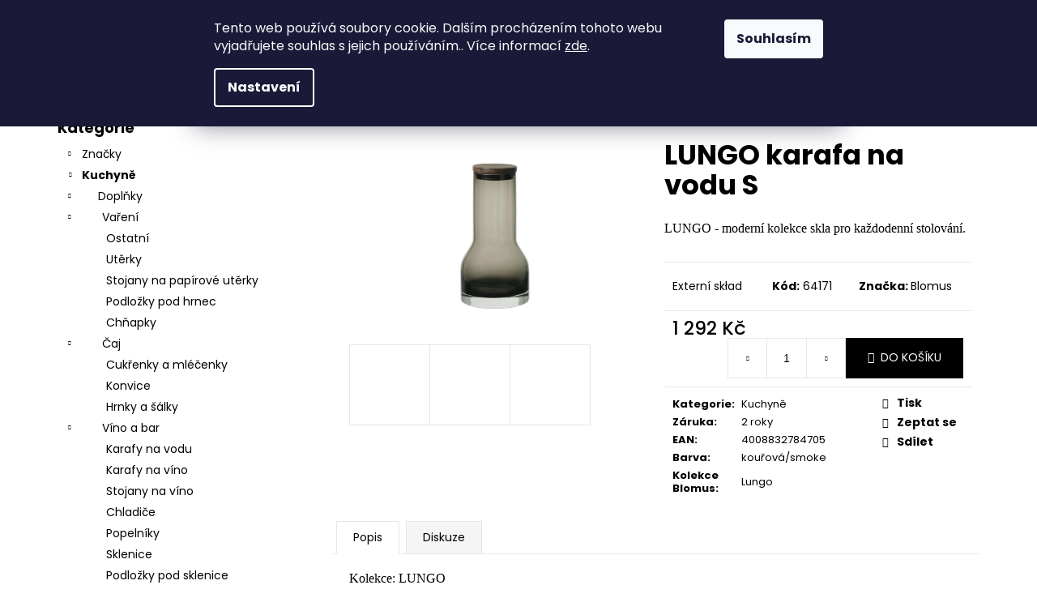

--- FILE ---
content_type: text/html; charset=utf-8
request_url: https://www.udesign.cz/lungo-karafa-na-vodu-s/
body_size: 23007
content:
<!doctype html><html lang="cs" dir="ltr" class="header-background-dark external-fonts-loaded"><head><meta charset="utf-8" /><meta name="viewport" content="width=device-width,initial-scale=1" /><title>LUNGO karafa na vodu S - Unique Design Plzeň s.r.o.</title><link rel="preconnect" href="https://cdn.myshoptet.com" /><link rel="dns-prefetch" href="https://cdn.myshoptet.com" /><link rel="preload" href="https://cdn.myshoptet.com/prj/dist/master/cms/libs/jquery/jquery-1.11.3.min.js" as="script" /><link href="https://cdn.myshoptet.com/prj/dist/master/cms/templates/frontend_templates/shared/css/font-face/poppins.css" rel="stylesheet"><link href="https://cdn.myshoptet.com/prj/dist/master/shop/dist/font-shoptet-12.css.d637f40c301981789c16.css" rel="stylesheet"><script>
dataLayer = [];
dataLayer.push({'shoptet' : {
    "pageId": 711,
    "pageType": "productDetail",
    "currency": "CZK",
    "currencyInfo": {
        "decimalSeparator": ",",
        "exchangeRate": 1,
        "priceDecimalPlaces": 2,
        "symbol": "K\u010d",
        "symbolLeft": 0,
        "thousandSeparator": " "
    },
    "language": "cs",
    "projectId": 473054,
    "product": {
        "id": 7689,
        "guid": "7f183a6c-2e91-11ec-9741-ecf4bbd49285",
        "hasVariants": false,
        "codes": [
            {
                "code": 64171
            }
        ],
        "code": "64171",
        "name": "LUNGO karafa na vodu S",
        "appendix": "",
        "weight": 0,
        "manufacturer": "Blomus",
        "manufacturerGuid": "1EF53343F88062E087BCDA0BA3DED3EE",
        "currentCategory": "Kuchyn\u011b",
        "currentCategoryGuid": "e998abfa-2acd-11ec-b3bb-bc97e1a74491",
        "defaultCategory": "Kuchyn\u011b",
        "defaultCategoryGuid": "e998abfa-2acd-11ec-b3bb-bc97e1a74491",
        "currency": "CZK",
        "priceWithVat": 1292
    },
    "stocks": [
        {
            "id": "ext",
            "title": "Sklad",
            "isDeliveryPoint": 0,
            "visibleOnEshop": 1
        }
    ],
    "cartInfo": {
        "id": null,
        "freeShipping": false,
        "freeShippingFrom": null,
        "leftToFreeGift": {
            "formattedPrice": "0 K\u010d",
            "priceLeft": 0
        },
        "freeGift": false,
        "leftToFreeShipping": {
            "priceLeft": null,
            "dependOnRegion": null,
            "formattedPrice": null
        },
        "discountCoupon": [],
        "getNoBillingShippingPrice": {
            "withoutVat": 0,
            "vat": 0,
            "withVat": 0
        },
        "cartItems": [],
        "taxMode": "ORDINARY"
    },
    "cart": [],
    "customer": {
        "priceRatio": 1,
        "priceListId": 1,
        "groupId": null,
        "registered": false,
        "mainAccount": false
    }
}});
dataLayer.push({'cookie_consent' : {
    "marketing": "denied",
    "analytics": "denied"
}});
document.addEventListener('DOMContentLoaded', function() {
    shoptet.consent.onAccept(function(agreements) {
        if (agreements.length == 0) {
            return;
        }
        dataLayer.push({
            'cookie_consent' : {
                'marketing' : (agreements.includes(shoptet.config.cookiesConsentOptPersonalisation)
                    ? 'granted' : 'denied'),
                'analytics': (agreements.includes(shoptet.config.cookiesConsentOptAnalytics)
                    ? 'granted' : 'denied')
            },
            'event': 'cookie_consent'
        });
    });
});
</script>

<!-- Google Tag Manager -->
<script>(function(w,d,s,l,i){w[l]=w[l]||[];w[l].push({'gtm.start':
new Date().getTime(),event:'gtm.js'});var f=d.getElementsByTagName(s)[0],
j=d.createElement(s),dl=l!='dataLayer'?'&l='+l:'';j.async=true;j.src=
'https://www.googletagmanager.com/gtm.js?id='+i+dl;f.parentNode.insertBefore(j,f);
})(window,document,'script','dataLayer','GTM-TD248GD');</script>
<!-- End Google Tag Manager -->

<meta property="og:type" content="website"><meta property="og:site_name" content="udesign.cz"><meta property="og:url" content="https://www.udesign.cz/lungo-karafa-na-vodu-s/"><meta property="og:title" content="LUNGO karafa na vodu S - Unique Design Plzeň s.r.o."><meta name="author" content="Unique Design Plzeň s.r.o."><meta name="web_author" content="Shoptet.cz"><meta name="dcterms.rightsHolder" content="www.udesign.cz"><meta name="robots" content="index,follow"><meta property="og:image" content="https://cdn.myshoptet.com/usr/www.udesign.cz/user/shop/big/7689_2432-1-lungo-seda-karafa-na-vodu-s.jpg?617a5d95"><meta property="og:description" content="LUNGO karafa na vodu S. LUNGO - moderní kolekce skla pro každodenní stolování."><meta name="description" content="LUNGO karafa na vodu S. LUNGO - moderní kolekce skla pro každodenní stolování."><meta property="product:price:amount" content="1292"><meta property="product:price:currency" content="CZK"><style>:root {--color-primary: #000000;--color-primary-h: 0;--color-primary-s: 0%;--color-primary-l: 0%;--color-primary-hover: #343434;--color-primary-hover-h: 0;--color-primary-hover-s: 0%;--color-primary-hover-l: 20%;--color-secondary: #000000;--color-secondary-h: 0;--color-secondary-s: 0%;--color-secondary-l: 0%;--color-secondary-hover: #343434;--color-secondary-hover-h: 0;--color-secondary-hover-s: 0%;--color-secondary-hover-l: 20%;--color-tertiary: #E2E2E2;--color-tertiary-h: 0;--color-tertiary-s: 0%;--color-tertiary-l: 89%;--color-tertiary-hover: #E2E2E2;--color-tertiary-hover-h: 0;--color-tertiary-hover-s: 0%;--color-tertiary-hover-l: 89%;--color-header-background: #000000;--template-font: "Poppins";--template-headings-font: "Poppins";--header-background-url: url("[data-uri]");--cookies-notice-background: #1A1937;--cookies-notice-color: #F8FAFB;--cookies-notice-button-hover: #f5f5f5;--cookies-notice-link-hover: #27263f;--templates-update-management-preview-mode-content: "Náhled aktualizací šablony je aktivní pro váš prohlížeč."}</style>
    
    <link href="https://cdn.myshoptet.com/prj/dist/master/shop/dist/main-12.less.a712b24f4ee06168baf8.css" rel="stylesheet" />
        
    <script>var shoptet = shoptet || {};</script>
    <script src="https://cdn.myshoptet.com/prj/dist/master/shop/dist/main-3g-header.js.05f199e7fd2450312de2.js"></script>
<!-- User include --><!-- project html code header -->
<style>
  .empty-content-category { display: none !important; }

</style>
<!-- /User include --><link rel="shortcut icon" href="/favicon.ico" type="image/x-icon" /><link rel="canonical" href="https://www.udesign.cz/lungo-karafa-na-vodu-s/" />    <!-- Global site tag (gtag.js) - Google Analytics -->
    <script async src="https://www.googletagmanager.com/gtag/js?id=G-6V6W33V89W"></script>
    <script>
        
        window.dataLayer = window.dataLayer || [];
        function gtag(){dataLayer.push(arguments);}
        

                    console.debug('default consent data');

            gtag('consent', 'default', {"ad_storage":"denied","analytics_storage":"denied","ad_user_data":"denied","ad_personalization":"denied","wait_for_update":500});
            dataLayer.push({
                'event': 'default_consent'
            });
        
        gtag('js', new Date());

                gtag('config', 'UA-213566921-1', { 'groups': "UA" });
        
                gtag('config', 'G-6V6W33V89W', {"groups":"GA4","send_page_view":false,"content_group":"productDetail","currency":"CZK","page_language":"cs"});
        
        
        
        
        
        
                    gtag('event', 'page_view', {"send_to":"GA4","page_language":"cs","content_group":"productDetail","currency":"CZK"});
        
                gtag('set', 'currency', 'CZK');

        gtag('event', 'view_item', {
            "send_to": "UA",
            "items": [
                {
                    "id": "64171",
                    "name": "LUNGO karafa na vodu S",
                    "category": "Kuchyn\u011b",
                                        "brand": "Blomus",
                                                            "price": 1067.77
                }
            ]
        });
        
        
        
        
        
                    gtag('event', 'view_item', {"send_to":"GA4","page_language":"cs","content_group":"productDetail","value":1067.77,"currency":"CZK","items":[{"item_id":"64171","item_name":"LUNGO karafa na vodu S","item_brand":"Blomus","item_category":"Kuchyn\u011b","price":1067.77,"quantity":1,"index":0}]});
        
        
        
        
        
        
        
        document.addEventListener('DOMContentLoaded', function() {
            if (typeof shoptet.tracking !== 'undefined') {
                for (var id in shoptet.tracking.bannersList) {
                    gtag('event', 'view_promotion', {
                        "send_to": "UA",
                        "promotions": [
                            {
                                "id": shoptet.tracking.bannersList[id].id,
                                "name": shoptet.tracking.bannersList[id].name,
                                "position": shoptet.tracking.bannersList[id].position
                            }
                        ]
                    });
                }
            }

            shoptet.consent.onAccept(function(agreements) {
                if (agreements.length !== 0) {
                    console.debug('gtag consent accept');
                    var gtagConsentPayload =  {
                        'ad_storage': agreements.includes(shoptet.config.cookiesConsentOptPersonalisation)
                            ? 'granted' : 'denied',
                        'analytics_storage': agreements.includes(shoptet.config.cookiesConsentOptAnalytics)
                            ? 'granted' : 'denied',
                                                                                                'ad_user_data': agreements.includes(shoptet.config.cookiesConsentOptPersonalisation)
                            ? 'granted' : 'denied',
                        'ad_personalization': agreements.includes(shoptet.config.cookiesConsentOptPersonalisation)
                            ? 'granted' : 'denied',
                        };
                    console.debug('update consent data', gtagConsentPayload);
                    gtag('consent', 'update', gtagConsentPayload);
                    dataLayer.push(
                        { 'event': 'update_consent' }
                    );
                }
            });
        });
    </script>
</head><body class="desktop id-711 in-kuchyne template-12 type-product type-detail multiple-columns-body columns-mobile-2 columns-3 ums_forms_redesign--off ums_a11y_category_page--on ums_discussion_rating_forms--off ums_flags_display_unification--on ums_a11y_login--on mobile-header-version-0"><noscript>
    <style>
        #header {
            padding-top: 0;
            position: relative !important;
            top: 0;
        }
        .header-navigation {
            position: relative !important;
        }
        .overall-wrapper {
            margin: 0 !important;
        }
        body:not(.ready) {
            visibility: visible !important;
        }
    </style>
    <div class="no-javascript">
        <div class="no-javascript__title">Musíte změnit nastavení vašeho prohlížeče</div>
        <div class="no-javascript__text">Podívejte se na: <a href="https://www.google.com/support/bin/answer.py?answer=23852">Jak povolit JavaScript ve vašem prohlížeči</a>.</div>
        <div class="no-javascript__text">Pokud používáte software na blokování reklam, může být nutné povolit JavaScript z této stránky.</div>
        <div class="no-javascript__text">Děkujeme.</div>
    </div>
</noscript>

        <div id="fb-root"></div>
        <script>
            window.fbAsyncInit = function() {
                FB.init({
                    autoLogAppEvents : true,
                    xfbml            : true,
                    version          : 'v24.0'
                });
            };
        </script>
        <script async defer crossorigin="anonymous" src="https://connect.facebook.net/cs_CZ/sdk.js#xfbml=1&version=v24.0"></script>
<!-- Google Tag Manager (noscript) -->
<noscript><iframe src="https://www.googletagmanager.com/ns.html?id=GTM-TD248GD"
height="0" width="0" style="display:none;visibility:hidden"></iframe></noscript>
<!-- End Google Tag Manager (noscript) -->

    <div class="siteCookies siteCookies--top siteCookies--dark js-siteCookies" role="dialog" data-testid="cookiesPopup" data-nosnippet>
        <div class="siteCookies__form">
            <div class="siteCookies__content">
                <div class="siteCookies__text">
                    Tento web používá soubory cookie. Dalším procházením tohoto webu vyjadřujete souhlas s jejich používáním.. Více informací <a href="http://www.udesign.cz/podminky-ochrany-osobnich-udaju/" target="_blank" rel="noopener noreferrer">zde</a>.
                </div>
                <p class="siteCookies__links">
                    <button class="siteCookies__link js-cookies-settings" aria-label="Nastavení cookies" data-testid="cookiesSettings">Nastavení</button>
                </p>
            </div>
            <div class="siteCookies__buttonWrap">
                                <button class="siteCookies__button js-cookiesConsentSubmit" value="all" aria-label="Přijmout cookies" data-testid="buttonCookiesAccept">Souhlasím</button>
            </div>
        </div>
        <script>
            document.addEventListener("DOMContentLoaded", () => {
                const siteCookies = document.querySelector('.js-siteCookies');
                document.addEventListener("scroll", shoptet.common.throttle(() => {
                    const st = document.documentElement.scrollTop;
                    if (st > 1) {
                        siteCookies.classList.add('siteCookies--scrolled');
                    } else {
                        siteCookies.classList.remove('siteCookies--scrolled');
                    }
                }, 100));
            });
        </script>
    </div>
<a href="#content" class="skip-link sr-only">Přejít na obsah</a><div class="overall-wrapper">
    <div class="user-action">
                        <dialog id="login" class="dialog dialog--modal dialog--fullscreen js-dialog--modal" aria-labelledby="loginHeading">
        <div class="dialog__close dialog__close--arrow">
                        <button type="button" class="btn toggle-window-arr" data-dialog-close data-testid="backToShop">Zpět <span>do obchodu</span></button>
            </div>
        <div class="dialog__wrapper">
            <div class="dialog__content dialog__content--form">
                <div class="dialog__header">
                    <h2 id="loginHeading" class="dialog__heading dialog__heading--login">Přihlášení k vašemu účtu</h2>
                </div>
                <div id="customerLogin" class="dialog__body">
                    <form action="/action/Customer/Login/" method="post" id="formLoginIncluded" class="csrf-enabled formLogin" data-testid="formLogin"><input type="hidden" name="referer" value="" /><div class="form-group"><div class="input-wrapper email js-validated-element-wrapper no-label"><input type="email" name="email" class="form-control" autofocus placeholder="E-mailová adresa (např. jan@novak.cz)" data-testid="inputEmail" autocomplete="email" required /></div></div><div class="form-group"><div class="input-wrapper password js-validated-element-wrapper no-label"><input type="password" name="password" class="form-control" placeholder="Heslo" data-testid="inputPassword" autocomplete="current-password" required /><span class="no-display">Nemůžete vyplnit toto pole</span><input type="text" name="surname" value="" class="no-display" /></div></div><div class="form-group"><div class="login-wrapper"><button type="submit" class="btn btn-secondary btn-text btn-login" data-testid="buttonSubmit">Přihlásit se</button><div class="password-helper"><a href="/registrace/" data-testid="signup" rel="nofollow">Nová registrace</a><a href="/klient/zapomenute-heslo/" rel="nofollow">Zapomenuté heslo</a></div></div></div></form>
                </div>
            </div>
        </div>
    </dialog>
            </div>
<header id="header"><div class="container navigation-wrapper"><div class="site-name"><a href="/" data-testid="linkWebsiteLogo"><img src="https://cdn.myshoptet.com/usr/www.udesign.cz/user/logos/logo-ua-1.png" alt="Unique Design Plzeň s.r.o." fetchpriority="low" /></a></div><nav id="navigation" aria-label="Hlavní menu" data-collapsible="true"><div class="navigation-in menu"><ul class="menu-level-1" role="menubar" data-testid="headerMenuItems"><li class="menu-item-717 ext" role="none"><a href="/znacky/" data-testid="headerMenuItem" role="menuitem" aria-haspopup="true" aria-expanded="false"><b>Značky</b><span class="submenu-arrow"></span></a><ul class="menu-level-2" aria-label="Značky" tabindex="-1" role="menu"><li class="menu-item-738" role="none"><a href="/arketipo/" data-image="https://cdn.myshoptet.com/usr/www.udesign.cz/user/categories/thumb/arketipo1.jpg" data-testid="headerMenuItem" role="menuitem"><span>Arketipo</span></a>
                        </li><li class="menu-item-774" role="none"><a href="/atelier-vierkant/" data-image="https://cdn.myshoptet.com/usr/www.udesign.cz/user/categories/thumb/atelier_vierkant.png" data-testid="headerMenuItem" role="menuitem"><span>Atelier Vierkant</span></a>
                        </li><li class="menu-item-1821" role="none"><a href="/blomus-2/" data-image="https://cdn.myshoptet.com/usr/www.udesign.cz/user/categories/thumb/blomus.png" data-testid="headerMenuItem" role="menuitem"><span>Blomus</span></a>
                        </li><li class="menu-item-798" role="none"><a href="/bomma/" data-image="https://cdn.myshoptet.com/usr/www.udesign.cz/user/categories/thumb/bomma.jpg" data-testid="headerMenuItem" role="menuitem"><span>Bomma</span></a>
                        </li><li class="menu-item-2475" role="none"><a href="/bora/" data-image="https://cdn.myshoptet.com/usr/www.udesign.cz/user/categories/thumb/bora.png" data-testid="headerMenuItem" role="menuitem"><span>Bora</span></a>
                        </li><li class="menu-item-2478" role="none"><a href="/brokis/" data-image="https://cdn.myshoptet.com/usr/www.udesign.cz/user/categories/thumb/brokis.png" data-testid="headerMenuItem" role="menuitem"><span>Brokis</span></a>
                        </li><li class="menu-item-933" role="none"><a href="/samoa/" data-image="https://cdn.myshoptet.com/usr/www.udesign.cz/user/categories/thumb/samoa.png" data-testid="headerMenuItem" role="menuitem"><span>Samoa</span></a>
                        </li><li class="menu-item-2669" role="none"><a href="/sedit/" data-image="https://cdn.myshoptet.com/usr/www.udesign.cz/user/categories/thumb/sedit-logo.png" data-testid="headerMenuItem" role="menuitem"><span>Sedit</span></a>
                        </li><li class="menu-item-951" role="none"><a href="/lucie-rolko/" data-image="https://cdn.myshoptet.com/usr/www.udesign.cz/user/categories/thumb/lucie_rolko.png" data-testid="headerMenuItem" role="menuitem"><span>Lucie Rolko</span></a>
                        </li><li class="menu-item-963" role="none"><a href="/tomasella/" data-image="https://cdn.myshoptet.com/usr/www.udesign.cz/user/categories/thumb/tomasella.png" data-testid="headerMenuItem" role="menuitem"><span>Tomasella</span></a>
                        </li><li class="menu-item-981" role="none"><a href="/tonon/" data-image="https://cdn.myshoptet.com/usr/www.udesign.cz/user/categories/thumb/tonon.jpg" data-testid="headerMenuItem" role="menuitem"><span>Tonon</span></a>
                        </li><li class="menu-item-2649" role="none"><a href="/slv/" data-image="https://cdn.myshoptet.com/usr/www.udesign.cz/user/categories/thumb/slv_logo_main_noclaim_regular_rgb_150dpi.png" data-testid="headerMenuItem" role="menuitem"><span>SLV</span></a>
                        </li><li class="menu-item-2651" role="none"><a href="/david-trubridge/" data-image="https://cdn.myshoptet.com/usr/www.udesign.cz/user/categories/thumb/davidtrubridge_logotype_black_200pix.png" data-testid="headerMenuItem" role="menuitem"><span>David Trubridge</span></a>
                        </li></ul></li>
<li class="menu-item-711 ext" role="none"><a href="/kuchyne/" class="active" data-testid="headerMenuItem" role="menuitem" aria-haspopup="true" aria-expanded="false"><b>Kuchyně</b><span class="submenu-arrow"></span></a><ul class="menu-level-2" aria-label="Kuchyně" tabindex="-1" role="menu"><li class="menu-item-2481" role="none"><a href="/doplnky-3/" data-image="https://cdn.myshoptet.com/usr/www.udesign.cz/user/categories/thumb/doplnky.jpg" data-testid="headerMenuItem" role="menuitem"><span>Doplňky</span></a>
                        </li><li class="menu-item-714" role="none"><a href="/jidelni-stoly/" data-image="https://cdn.myshoptet.com/usr/www.udesign.cz/user/categories/thumb/jidelni_stoly.jpg" data-testid="headerMenuItem" role="menuitem"><span>Jídelní stoly</span></a>
                        </li><li class="menu-item-726" role="none"><a href="/zidle/" data-image="https://cdn.myshoptet.com/usr/www.udesign.cz/user/categories/thumb/zidle.jpg" data-testid="headerMenuItem" role="menuitem"><span>Židle</span></a>
                        </li><li class="menu-item-801" role="none"><a href="/barove-zidle/" data-image="https://cdn.myshoptet.com/usr/www.udesign.cz/user/categories/thumb/barovezidle.jpg" data-testid="headerMenuItem" role="menuitem"><span>Barové židle</span></a>
                        </li><li class="menu-item-834" role="none"><a href="/spotrebice/" data-image="https://cdn.myshoptet.com/usr/www.udesign.cz/user/categories/thumb/spotrebice.jpg" data-testid="headerMenuItem" role="menuitem"><span>Spotřebiče</span></a>
                        </li></ul></li>
<li class="menu-item-810 ext" role="none"><a href="/loznice/" data-testid="headerMenuItem" role="menuitem" aria-haspopup="true" aria-expanded="false"><b>Ložnice</b><span class="submenu-arrow"></span></a><ul class="menu-level-2" aria-label="Ložnice" tabindex="-1" role="menu"><li class="menu-item-813" role="none"><a href="/postele/" data-image="https://cdn.myshoptet.com/usr/www.udesign.cz/user/categories/thumb/postele.jpg" data-testid="headerMenuItem" role="menuitem"><span>Postele</span></a>
                        </li><li class="menu-item-897" role="none"><a href="/koberce-3/" data-image="https://cdn.myshoptet.com/usr/www.udesign.cz/user/categories/thumb/koberec.jpg" data-testid="headerMenuItem" role="menuitem"><span>Koberce</span></a>
                        </li><li class="menu-item-927" role="none"><a href="/nocni-stolky/" data-image="https://cdn.myshoptet.com/usr/www.udesign.cz/user/categories/thumb/nocni-stolek.jpg" data-testid="headerMenuItem" role="menuitem"><span>Noční stolky</span></a>
                        </li><li class="menu-item-2717" role="none"><a href="/polstare/" data-image="https://cdn.myshoptet.com/usr/www.udesign.cz/user/categories/thumb/pols__ta__r__e.jpg" data-testid="headerMenuItem" role="menuitem"><span>Polštáře</span></a>
                        </li><li class="menu-item-2750" role="none"><a href="/deky-3/" data-testid="headerMenuItem" role="menuitem"><span>Deky</span></a>
                        </li></ul></li>
<li class="menu-item-732 ext" role="none"><a href="/obyvaci-pokoje/" data-testid="headerMenuItem" role="menuitem" aria-haspopup="true" aria-expanded="false"><b>Obývací pokoje</b><span class="submenu-arrow"></span></a><ul class="menu-level-2" aria-label="Obývací pokoje" tabindex="-1" role="menu"><li class="menu-item-735" role="none"><a href="/kresla/" data-image="https://cdn.myshoptet.com/usr/www.udesign.cz/user/categories/thumb/kresla.jpg" data-testid="headerMenuItem" role="menuitem"><span>Křesla</span></a>
                        </li><li class="menu-item-744" role="none"><a href="/pohovky-a-sofa/" data-image="https://cdn.myshoptet.com/usr/www.udesign.cz/user/categories/thumb/pohovky.jpg" data-testid="headerMenuItem" role="menuitem"><span>Pohovky a sofa</span></a>
                        </li><li class="menu-item-819" role="none"><a href="/konferencni-stoly/" data-image="https://cdn.myshoptet.com/usr/www.udesign.cz/user/categories/thumb/konferencni-stolek.jpg" data-testid="headerMenuItem" role="menuitem"><span>Konferenční stoly</span></a>
                        </li><li class="menu-item-876" role="none"><a href="/knihovny/" data-image="https://cdn.myshoptet.com/usr/www.udesign.cz/user/categories/thumb/knihovny.jpg" data-testid="headerMenuItem" role="menuitem"><span>Knihovny</span></a>
                        </li><li class="menu-item-894" role="none"><a href="/koberce-2/" data-image="https://cdn.myshoptet.com/usr/www.udesign.cz/user/categories/thumb/koberec-1.jpg" data-testid="headerMenuItem" role="menuitem"><span>Koberce</span></a>
                        </li><li class="menu-item-915" role="none"><a href="/komody/" data-image="https://cdn.myshoptet.com/usr/www.udesign.cz/user/categories/thumb/komoda.jpg" data-testid="headerMenuItem" role="menuitem"><span>Komody</span></a>
                        </li><li class="menu-item-972" role="none"><a href="/obyvaci-steny/" data-image="https://cdn.myshoptet.com/usr/www.udesign.cz/user/categories/thumb/oby__vaci___ste__n-1.png" data-testid="headerMenuItem" role="menuitem"><span>Obývací stěny</span></a>
                        </li><li class="menu-item-978" role="none"><a href="/police/" data-image="https://cdn.myshoptet.com/usr/www.udesign.cz/user/categories/thumb/ciko12-1.png" data-testid="headerMenuItem" role="menuitem"><span>Police</span></a>
                        </li><li class="menu-item-2690" role="none"><a href="/nastenne-hodiny/" data-image="https://cdn.myshoptet.com/usr/www.udesign.cz/user/categories/thumb/hodiny.png" data-testid="headerMenuItem" role="menuitem"><span>Nástěnné hodiny</span></a>
                        </li><li class="menu-item-2720" role="none"><a href="/polstare-3/" data-image="https://cdn.myshoptet.com/usr/www.udesign.cz/user/categories/thumb/pols__ta__r__e.jpg" data-testid="headerMenuItem" role="menuitem"><span>Polštáře</span></a>
                        </li><li class="menu-item-2747" role="none"><a href="/deky-2/" data-testid="headerMenuItem" role="menuitem"><span>Deky</span></a>
                        </li><li class="menu-item-2768" role="none"><a href="/lavice-3/" data-testid="headerMenuItem" role="menuitem"><span>Lavice</span></a>
                        </li><li class="menu-item-2788" role="none"><a href="/pouf-2/" data-testid="headerMenuItem" role="menuitem"><span>Pouf</span></a>
                        </li><li class="menu-item-2794" role="none"><a href="/stolicky-2/" data-testid="headerMenuItem" role="menuitem"><span>Stoličky</span></a>
                        </li></ul></li>
<li class="menu-item-756 ext" role="none"><a href="/osvetleni/" data-testid="headerMenuItem" role="menuitem" aria-haspopup="true" aria-expanded="false"><b>Osvětlení</b><span class="submenu-arrow"></span></a><ul class="menu-level-2" aria-label="Osvětlení" tabindex="-1" role="menu"><li class="menu-item-759" role="none"><a href="/lampicky/" data-image="https://cdn.myshoptet.com/usr/www.udesign.cz/user/categories/thumb/lampicka.jpg" data-testid="headerMenuItem" role="menuitem"><span>Lampičky</span></a>
                        </li><li class="menu-item-762" role="none"><a href="/nastenne-lampy/" data-image="https://cdn.myshoptet.com/usr/www.udesign.cz/user/categories/thumb/nastenne-lampy.jpg" data-testid="headerMenuItem" role="menuitem"><span>Nástěnné lampy</span></a>
                        </li><li class="menu-item-765" role="none"><a href="/stropni-svitidla/" data-image="https://cdn.myshoptet.com/usr/www.udesign.cz/user/categories/thumb/stropni-svitidlo.jpg" data-testid="headerMenuItem" role="menuitem"><span>Stropní svítidla</span></a>
                        </li><li class="menu-item-768" role="none"><a href="/stojaci-lampy/" data-image="https://cdn.myshoptet.com/usr/www.udesign.cz/user/categories/thumb/stojaci-lampy.jpg" data-testid="headerMenuItem" role="menuitem"><span>Stojací lampy</span></a>
                        </li><li class="menu-item-2702" role="none"><a href="/svicny-3/" data-image="https://cdn.myshoptet.com/usr/www.udesign.cz/user/categories/thumb/7623_2402-1-lito-lucerna-hrejive-seda-s.jpg" data-testid="headerMenuItem" role="menuitem"><span>Svícny</span></a>
                        </li></ul></li>
<li class="menu-item-780 ext" role="none"><a href="/zahrada/" data-testid="headerMenuItem" role="menuitem" aria-haspopup="true" aria-expanded="false"><b>Zahrada</b><span class="submenu-arrow"></span></a><ul class="menu-level-2" aria-label="Zahrada" tabindex="-1" role="menu"><li class="menu-item-1083" role="none"><a href="/outdoor/" data-image="https://cdn.myshoptet.com/usr/www.udesign.cz/user/categories/thumb/outdoor.jpg" data-testid="headerMenuItem" role="menuitem"><span>Outdoor</span></a>
                        </li><li class="menu-item-1089" role="none"><a href="/dekorace-2/" data-image="https://cdn.myshoptet.com/usr/www.udesign.cz/user/categories/thumb/dekorace.jpg" data-testid="headerMenuItem" role="menuitem"><span>Dekorace</span></a>
                        </li><li class="menu-item-1185" role="none"><a href="/ohen/" data-image="https://cdn.myshoptet.com/usr/www.udesign.cz/user/categories/thumb/ohen.jpg" data-testid="headerMenuItem" role="menuitem"><span>Oheň</span></a>
                        </li><li class="menu-item-1221" role="none"><a href="/zahradniceni/" data-image="https://cdn.myshoptet.com/usr/www.udesign.cz/user/categories/thumb/zahradniceni.jpg" data-testid="headerMenuItem" role="menuitem"><span>Zahradničení</span></a>
                        </li><li class="menu-item-783" role="none"><a href="/kvetinace/" data-image="https://cdn.myshoptet.com/usr/www.udesign.cz/user/categories/thumb/kvetinac.png" data-testid="headerMenuItem" role="menuitem"><span>Květináče</span></a>
                        </li><li class="menu-item-795" role="none"><a href="/lavice/" data-image="https://cdn.myshoptet.com/usr/www.udesign.cz/user/categories/thumb/lavice.jpg" data-testid="headerMenuItem" role="menuitem"><span>Lavice</span></a>
                        </li><li class="menu-item-831" role="none"><a href="/zidle-3/" data-image="https://cdn.myshoptet.com/usr/www.udesign.cz/user/categories/thumb/zidle-1.jpg" data-testid="headerMenuItem" role="menuitem"><span>Židle</span></a>
                        </li><li class="menu-item-846" role="none"><a href="/lehatka/" data-image="https://cdn.myshoptet.com/usr/www.udesign.cz/user/categories/thumb/lehatka.jpg" data-testid="headerMenuItem" role="menuitem"><span>Lehátka</span></a>
                        </li><li class="menu-item-849" role="none"><a href="/pohovky-2/" data-image="https://cdn.myshoptet.com/usr/www.udesign.cz/user/categories/thumb/pohovky-1.jpg" data-testid="headerMenuItem" role="menuitem"><span>Pohovky</span></a>
                        </li><li class="menu-item-852" role="none"><a href="/ostatni-2/" data-image="https://cdn.myshoptet.com/usr/www.udesign.cz/user/categories/thumb/ostatni.jpg" data-testid="headerMenuItem" role="menuitem"><span>Ostatní</span></a>
                        </li><li class="menu-item-855" role="none"><a href="/kresla-3/" data-image="https://cdn.myshoptet.com/usr/www.udesign.cz/user/categories/thumb/kresla-1.jpg" data-testid="headerMenuItem" role="menuitem"><span>Křesla</span></a>
                        </li><li class="menu-item-858" role="none"><a href="/stoly-2/" data-image="https://cdn.myshoptet.com/usr/www.udesign.cz/user/categories/thumb/stoly.jpg" data-testid="headerMenuItem" role="menuitem"><span>Stoly</span></a>
                        </li><li class="menu-item-861" role="none"><a href="/stolky/" data-image="https://cdn.myshoptet.com/usr/www.udesign.cz/user/categories/thumb/stolky.jpg" data-testid="headerMenuItem" role="menuitem"><span>Stolky</span></a>
                        </li><li class="menu-item-2729" role="none"><a href="/polstare-k-zahradnimu-nabytku/" data-image="https://cdn.myshoptet.com/usr/www.udesign.cz/user/categories/thumb/kategorie-2.jpg" data-testid="headerMenuItem" role="menuitem"><span>Polštáře k zahradnímu nábytku</span></a>
                        </li><li class="menu-item-2782" role="none"><a href="/koberce-6/" data-testid="headerMenuItem" role="menuitem"><span>Koberce</span></a>
                        </li></ul></li>
<li class="menu-item-29" role="none"><a href="/kontakty/" data-testid="headerMenuItem" role="menuitem" aria-expanded="false"><b>Kontakty</b></a></li>
</ul></div><span class="navigation-close"></span></nav><div class="menu-helper" data-testid="hamburgerMenu"><span>Více</span></div>

    <div class="navigation-buttons">
                <a href="#" class="toggle-window" data-target="search" data-testid="linkSearchIcon"><span class="sr-only">Hledat</span></a>
                    
        <button class="top-nav-button top-nav-button-login" type="button" data-dialog-id="login" aria-haspopup="dialog" aria-controls="login" data-testid="signin">
            <span class="sr-only">Přihlášení</span>
        </button>
                    <a href="/kosik/" class="toggle-window cart-count" data-target="cart" data-testid="headerCart" rel="nofollow" aria-haspopup="dialog" aria-expanded="false" aria-controls="cart-widget"><span class="sr-only">Nákupní košík</span></a>
        <a href="#" class="toggle-window" data-target="navigation" data-testid="hamburgerMenu"><span class="sr-only">Menu</span></a>
    </div>

</div></header><!-- / header -->


<div id="content-wrapper" class="container content-wrapper">
    
                                <div class="breadcrumbs navigation-home-icon-wrapper" itemscope itemtype="https://schema.org/BreadcrumbList">
                                                                            <span id="navigation-first" data-basetitle="Unique Design Plzeň s.r.o." itemprop="itemListElement" itemscope itemtype="https://schema.org/ListItem">
                <a href="/" itemprop="item" class="navigation-home-icon"><span class="sr-only" itemprop="name">Domů</span></a>
                <span class="navigation-bullet">/</span>
                <meta itemprop="position" content="1" />
            </span>
                                <span id="navigation-1" itemprop="itemListElement" itemscope itemtype="https://schema.org/ListItem">
                <a href="/kuchyne/" itemprop="item" data-testid="breadcrumbsSecondLevel"><span itemprop="name">Kuchyně</span></a>
                <span class="navigation-bullet">/</span>
                <meta itemprop="position" content="2" />
            </span>
                                            <span id="navigation-2" itemprop="itemListElement" itemscope itemtype="https://schema.org/ListItem" data-testid="breadcrumbsLastLevel">
                <meta itemprop="item" content="https://www.udesign.cz/lungo-karafa-na-vodu-s/" />
                <meta itemprop="position" content="3" />
                <span itemprop="name" data-title="LUNGO karafa na vodu S">LUNGO karafa na vodu S <span class="appendix"></span></span>
            </span>
            </div>
            
    <div class="content-wrapper-in">
                                                <aside class="sidebar sidebar-left"  data-testid="sidebarMenu">
                                                                                                <div class="sidebar-inner">
                                                                                                        <div class="box box-bg-variant box-categories">    <div class="skip-link__wrapper">
        <span id="categories-start" class="skip-link__target js-skip-link__target sr-only" tabindex="-1">&nbsp;</span>
        <a href="#categories-end" class="skip-link skip-link--start sr-only js-skip-link--start">Přeskočit kategorie</a>
    </div>

<h4>Kategorie</h4>


<div id="categories"><div class="categories cat-01 expandable external" id="cat-717"><div class="topic"><a href="/znacky/">Značky<span class="cat-trigger">&nbsp;</span></a></div>

    </div><div class="categories cat-02 expandable active expanded" id="cat-711"><div class="topic active"><a href="/kuchyne/">Kuchyně<span class="cat-trigger">&nbsp;</span></a></div>

                    <ul class=" active expanded">
                                        <li class="
                                 expandable                 expanded                ">
                <a href="/doplnky-3/">
                    Doplňky
                    <span class="cat-trigger">&nbsp;</span>                </a>
                                                            

                    <ul class=" expanded">
                                        <li class="
                                 expandable                 expanded                ">
                <a href="/vareni-2/">
                    Vaření
                    <span class="cat-trigger">&nbsp;</span>                </a>
                                                            

                    <ul class=" expanded">
                                        <li >
                <a href="/ostatni-5/">
                    Ostatní
                                    </a>
                                                                </li>
                                <li >
                <a href="/uterky-2/">
                    Utěrky
                                    </a>
                                                                </li>
                                <li >
                <a href="/stojany-na-papirove-uterky-2/">
                    Stojany na papírové utěrky
                                    </a>
                                                                </li>
                                <li >
                <a href="/podlozky-pod-hrnec-2/">
                    Podložky pod hrnec
                                    </a>
                                                                </li>
                                <li >
                <a href="/chnapky-2/">
                    Chňapky
                                    </a>
                                                                </li>
                </ul>
    
                                                </li>
                                <li class="
                                 expandable                 expanded                ">
                <a href="/caj-2/">
                    Čaj
                    <span class="cat-trigger">&nbsp;</span>                </a>
                                                            

                    <ul class=" expanded">
                                        <li >
                <a href="/cukrenky-a-mlecenky-4/">
                    Cukřenky a mléčenky
                                    </a>
                                                                </li>
                                <li >
                <a href="/konvice-4/">
                    Konvice
                                    </a>
                                                                </li>
                                <li >
                <a href="/hrnky-a-salky-4/">
                    Hrnky a šálky
                                    </a>
                                                                </li>
                </ul>
    
                                                </li>
                                <li class="
                                 expandable                 expanded                ">
                <a href="/vino-a-bar-2/">
                    Víno a bar
                    <span class="cat-trigger">&nbsp;</span>                </a>
                                                            

                    <ul class=" expanded">
                                        <li >
                <a href="/karafy-na-vodu-2/">
                    Karafy na vodu
                                    </a>
                                                                </li>
                                <li >
                <a href="/karafy-na-vino/">
                    Karafy na víno
                                    </a>
                                                                </li>
                                <li >
                <a href="/stojany-na-vino-2/">
                    Stojany na víno
                                    </a>
                                                                </li>
                                <li >
                <a href="/chladice-2/">
                    Chladiče
                                    </a>
                                                                </li>
                                <li >
                <a href="/popelniky-2/">
                    Popelníky
                                    </a>
                                                                </li>
                                <li >
                <a href="/sklenice-2/">
                    Sklenice
                                    </a>
                                                                </li>
                                <li >
                <a href="/podlozky-pod-sklenice-2/">
                    Podložky pod sklenice
                                    </a>
                                                                </li>
                                <li >
                <a href="/otviraky-a-doplnky-2/">
                    Otvíráky a doplňky
                                    </a>
                                                                </li>
                </ul>
    
                                                </li>
                                <li >
                <a href="/voda-2/">
                    Voda
                                    </a>
                                                                </li>
                                <li class="
                                 expandable                 expanded                ">
                <a href="/kava-a-snidane-2/">
                    Káva a snídaně
                    <span class="cat-trigger">&nbsp;</span>                </a>
                                                            

                    <ul class=" expanded">
                                        <li >
                <a href="/podnosy-3/">
                    Podnosy
                                    </a>
                                                                </li>
                                <li >
                <a href="/mlynky-na-sul-a-pepr-3/">
                    Mlýnky na sůl a pepř
                                    </a>
                                                                </li>
                                <li >
                <a href="/cukrenky-a-mlecenky-5/">
                    Cukřenky a mléčenky
                                    </a>
                                                                </li>
                                <li >
                <a href="/misky-a-misy-3/">
                    Misky a mísy
                                    </a>
                                                                </li>
                                <li >
                <a href="/prkenka-2/">
                    Prkénka
                                    </a>
                                                                </li>
                                <li >
                <a href="/kosiky-na-pecivo-3/">
                    Košíky na pečivo
                                    </a>
                                                                </li>
                                <li >
                <a href="/pribory-3/">
                    Příbory
                                    </a>
                                                                </li>
                                <li >
                <a href="/slanky-a-peprenky-2/">
                    Slánky a pepřenky
                                    </a>
                                                                </li>
                                <li >
                <a href="/konvice-5/">
                    Konvice
                                    </a>
                                                                </li>
                                <li >
                <a href="/talire-3/">
                    Talíře
                                    </a>
                                                                </li>
                                <li >
                <a href="/hrnky-a-salky-5/">
                    Hrnky a šálky
                                    </a>
                                                                </li>
                </ul>
    
                                                </li>
                                <li class="
                                 expandable                 expanded                ">
                <a href="/stolovani-2/">
                    Stolování
                    <span class="cat-trigger">&nbsp;</span>                </a>
                                                            

                    <ul class=" expanded">
                                        <li >
                <a href="/podnosy-4/">
                    Podnosy
                                    </a>
                                                                </li>
                                <li >
                <a href="/nadoby-na-olej-a-ocet-2/">
                    Nádoby na olej a ocet
                                    </a>
                                                                </li>
                                <li >
                <a href="/cukrenky-a-mlecenky-6/">
                    Cukřenky a mléčenky
                                    </a>
                                                                </li>
                                <li >
                <a href="/misky-a-misy-4/">
                    Misky a mísy
                                    </a>
                                                                </li>
                                <li >
                <a href="/kosiky-na-pecivo-4/">
                    Košíky na pečivo
                                    </a>
                                                                </li>
                                <li >
                <a href="/prostirani-2/">
                    Prostírání
                                    </a>
                                                                </li>
                                <li >
                <a href="/mlynky-na-sul-a-pepr-2/">
                    Mlýnky na sůl a pepř
                                    </a>
                                                                </li>
                                <li >
                <a href="/pribory-4/">
                    Příbory
                                    </a>
                                                                </li>
                                <li >
                <a href="/misy-na-ovoce-2/">
                    Mísy na ovoce
                                    </a>
                                                                </li>
                                <li >
                <a href="/konvice-6/">
                    Konvice
                                    </a>
                                                                </li>
                                <li >
                <a href="/talire-4/">
                    Talíře
                                    </a>
                                                                </li>
                                <li >
                <a href="/hrnky-a-salky-6/">
                    Hrnky a šálky
                                    </a>
                                                                </li>
                </ul>
    
                                                </li>
                </ul>
    
                                                </li>
                                <li >
                <a href="/jidelni-stoly/">
                    Jídelní stoly
                                    </a>
                                                                </li>
                                <li >
                <a href="/zidle/">
                    Židle
                                    </a>
                                                                </li>
                                <li >
                <a href="/barove-zidle/">
                    Barové židle
                                    </a>
                                                                </li>
                                <li >
                <a href="/spotrebice/">
                    Spotřebiče
                                    </a>
                                                                </li>
                </ul>
    </div><div class="categories cat-01 expandable external" id="cat-810"><div class="topic"><a href="/loznice/">Ložnice<span class="cat-trigger">&nbsp;</span></a></div>

    </div><div class="categories cat-02 expandable external" id="cat-732"><div class="topic"><a href="/obyvaci-pokoje/">Obývací pokoje<span class="cat-trigger">&nbsp;</span></a></div>

    </div><div class="categories cat-01 expandable external" id="cat-756"><div class="topic"><a href="/osvetleni/">Osvětlení<span class="cat-trigger">&nbsp;</span></a></div>

    </div><div class="categories cat-02 expandable external" id="cat-780"><div class="topic"><a href="/zahrada/">Zahrada<span class="cat-trigger">&nbsp;</span></a></div>

    </div>        </div>

    <div class="skip-link__wrapper">
        <a href="#categories-start" class="skip-link skip-link--end sr-only js-skip-link--end" tabindex="-1" hidden>Přeskočit kategorie</a>
        <span id="categories-end" class="skip-link__target js-skip-link__target sr-only" tabindex="-1">&nbsp;</span>
    </div>
</div>
                                                                                                                                                                            <div class="box box-bg-default box-sm box-onlinePayments"><h4><span>Přijímáme online platby</span></h4>
<p class="text-center">
    <img src="data:image/svg+xml,%3Csvg%20width%3D%22148%22%20height%3D%2234%22%20xmlns%3D%22http%3A%2F%2Fwww.w3.org%2F2000%2Fsvg%22%3E%3C%2Fsvg%3E" alt="Loga kreditních karet" width="148" height="34"  data-src="https://cdn.myshoptet.com/prj/dist/master/cms/img/common/payment_logos/payments.png" fetchpriority="low" />
</p>
</div>
                                                                                                                                    </div>
                                                            </aside>
                            <main id="content" class="content narrow">
                            
<div class="p-detail" itemscope itemtype="https://schema.org/Product">

    
    <meta itemprop="name" content="LUNGO karafa na vodu S" />
    <meta itemprop="category" content="Úvodní stránka &gt; Kuchyně &gt; LUNGO karafa na vodu S" />
    <meta itemprop="url" content="https://www.udesign.cz/lungo-karafa-na-vodu-s/" />
    <meta itemprop="image" content="https://cdn.myshoptet.com/usr/www.udesign.cz/user/shop/big/7689_2432-1-lungo-seda-karafa-na-vodu-s.jpg?617a5d95" />
            <meta itemprop="description" content="LUNGO - moderní kolekce skla pro každodenní stolování." />
                <span class="js-hidden" itemprop="manufacturer" itemscope itemtype="https://schema.org/Organization">
            <meta itemprop="name" content="Blomus" />
        </span>
        <span class="js-hidden" itemprop="brand" itemscope itemtype="https://schema.org/Brand">
            <meta itemprop="name" content="Blomus" />
        </span>
                            <meta itemprop="gtin13" content="4008832784705" />            
        <div class="p-detail-inner">

        <div class="p-data-wrapper">
            <div class="p-detail-inner-header">
                            <div class="stars-wrapper">
            
<span class="stars star-list">
                                                <span class="star star-off show-tooltip is-active productRatingAction" data-productid="7689" data-score="1" title="    Hodnocení:
            Neohodnoceno    "></span>
                    
                                                <span class="star star-off show-tooltip is-active productRatingAction" data-productid="7689" data-score="2" title="    Hodnocení:
            Neohodnoceno    "></span>
                    
                                                <span class="star star-off show-tooltip is-active productRatingAction" data-productid="7689" data-score="3" title="    Hodnocení:
            Neohodnoceno    "></span>
                    
                                                <span class="star star-off show-tooltip is-active productRatingAction" data-productid="7689" data-score="4" title="    Hodnocení:
            Neohodnoceno    "></span>
                    
                                                <span class="star star-off show-tooltip is-active productRatingAction" data-productid="7689" data-score="5" title="    Hodnocení:
            Neohodnoceno    "></span>
                    
    </span>
            <span class="stars-label">
                                Neohodnoceno                    </span>
        </div>
                    <h1>
                      LUNGO karafa na vodu S                </h1>
            </div>

                            <div class="p-short-description" data-testid="productCardShortDescr">
                    <p><span style="font-size: 12pt; font-family: 'book antiqua', palatino;">LUNGO - moderní kolekce skla pro každodenní stolování.</span></p>
                </div>
            

            <form action="/action/Cart/addCartItem/" method="post" id="product-detail-form" class="pr-action csrf-enabled" data-testid="formProduct">
                <meta itemprop="productID" content="7689" /><meta itemprop="identifier" content="7f183a6c-2e91-11ec-9741-ecf4bbd49285" /><meta itemprop="sku" content="64171" /><span itemprop="offers" itemscope itemtype="https://schema.org/Offer"><meta itemprop="url" content="https://www.udesign.cz/lungo-karafa-na-vodu-s/" /><meta itemprop="price" content="1292.00" /><meta itemprop="priceCurrency" content="CZK" /><link itemprop="itemCondition" href="https://schema.org/NewCondition" /><meta itemprop="warranty" content="2 roky" /></span><input type="hidden" name="productId" value="7689" /><input type="hidden" name="priceId" value="20259" /><input type="hidden" name="language" value="cs" />

                <div class="p-variants-block">
                                    <table class="detail-parameters">
                        <tbody>
                        
                        
                                                                                                </tbody>
                    </table>
                            </div>



            <div class="p-basic-info-block">
                <div class="block">
                                                            

    
    <span class="availability-label" data-testid="labelAvailability">
                    Externí skład            </span>
    
                                </div>
                <div class="block">
                                            <span class="p-code">
        <span class="p-code-label">Kód:</span>
                    <span>64171</span>
            </span>
                </div>
                <div class="block">
                                                                <span class="p-manufacturer-label">Značka: </span> <a href="/znacka/blomus/" data-testid="productCardBrandName">Blomus</a>
                                    </div>
            </div>

                                        
            <div class="p-to-cart-block">
                            <div class="p-final-price-wrapper">
                                                            <strong class="price-final" data-testid="productCardPrice">
            <span class="price-final-holder">
                1 292 Kč
    

        </span>
    </strong>
                                            <span class="price-measure">
                    
                        </span>
                    
                </div>
                            <div class="p-add-to-cart-wrapper">
                                <div class="add-to-cart" data-testid="divAddToCart">
                
<span class="quantity">
    <span
        class="increase-tooltip js-increase-tooltip"
        data-trigger="manual"
        data-container="body"
        data-original-title="Není možné zakoupit více než 9999 ks."
        aria-hidden="true"
        role="tooltip"
        data-testid="tooltip">
    </span>

    <span
        class="decrease-tooltip js-decrease-tooltip"
        data-trigger="manual"
        data-container="body"
        data-original-title="Minimální množství, které lze zakoupit, je 1 ks."
        aria-hidden="true"
        role="tooltip"
        data-testid="tooltip">
    </span>
    <label>
        <input
            type="number"
            name="amount"
            value="1"
            class="amount"
            autocomplete="off"
            data-decimals="0"
                        step="1"
            min="1"
            max="9999"
            aria-label="Množství"
            data-testid="cartAmount"/>
    </label>

    <button
        class="increase"
        type="button"
        aria-label="Zvýšit množství o 1"
        data-testid="increase">
            <span class="increase__sign">&plus;</span>
    </button>

    <button
        class="decrease"
        type="button"
        aria-label="Snížit množství o 1"
        data-testid="decrease">
            <span class="decrease__sign">&minus;</span>
    </button>
</span>
                    
                <button type="submit" class="btn btn-conversion add-to-cart-button" data-testid="buttonAddToCart" aria-label="Do košíku LUNGO karafa na vodu S">Do košíku</button>
            
            </div>
                            </div>
            </div>


            </form>

            
            

            <div class="p-param-block">
                <div class="detail-parameters-wrapper">
                    <table class="detail-parameters second">
                        <tr>
    <th>
        <span class="row-header-label">
            Kategorie<span class="row-header-label-colon">:</span>
        </span>
    </th>
    <td>
        <a href="/kuchyne/">Kuchyně</a>    </td>
</tr>
    <tr>
        <th>
            <span class="row-header-label">
                Záruka<span class="row-header-label-colon">:</span>
            </span>
        </th>
        <td>
            2 roky
        </td>
    </tr>
    <tr class="productEan">
      <th>
          <span class="row-header-label productEan__label">
              EAN<span class="row-header-label-colon">:</span>
          </span>
      </th>
      <td>
          <span class="productEan__value">4008832784705</span>
      </td>
  </tr>
            <tr>
            <th>
                <span class="row-header-label">
                                            Barva<span class="row-header-label-colon">:</span>
                                    </span>
            </th>
            <td>
                                                            kouřová/smoke                                                </td>
        </tr>
            <tr>
            <th>
                <span class="row-header-label">
                                            Kolekce Blomus<span class="row-header-label-colon">:</span>
                                    </span>
            </th>
            <td>
                                                            Lungo                                                </td>
        </tr>
                        </table>
                </div>
                <div class="social-buttons-wrapper">
                    <div class="link-icons" data-testid="productDetailActionIcons">
    <a href="#" class="link-icon print" title="Tisknout produkt"><span>Tisk</span></a>
    <a href="/lungo-karafa-na-vodu-s:dotaz/" class="link-icon chat" title="Mluvit s prodejcem" rel="nofollow"><span>Zeptat se</span></a>
                <a href="#" class="link-icon share js-share-buttons-trigger" title="Sdílet produkt"><span>Sdílet</span></a>
    </div>
                        <div class="social-buttons no-display">
                    <div class="twitter">
                <script>
        window.twttr = (function(d, s, id) {
            var js, fjs = d.getElementsByTagName(s)[0],
                t = window.twttr || {};
            if (d.getElementById(id)) return t;
            js = d.createElement(s);
            js.id = id;
            js.src = "https://platform.twitter.com/widgets.js";
            fjs.parentNode.insertBefore(js, fjs);
            t._e = [];
            t.ready = function(f) {
                t._e.push(f);
            };
            return t;
        }(document, "script", "twitter-wjs"));
        </script>

<a
    href="https://twitter.com/share"
    class="twitter-share-button"
        data-lang="cs"
    data-url="https://www.udesign.cz/lungo-karafa-na-vodu-s/"
>Tweet</a>

            </div>
                    <div class="facebook">
                <div
            data-layout="button"
        class="fb-share-button"
    >
</div>

            </div>
                                <div class="close-wrapper">
        <a href="#" class="close-after js-share-buttons-trigger" title="Sdílet produkt">Zavřít</a>
    </div>

            </div>
                </div>
            </div>


                                </div>

        <div class="p-image-wrapper">
            
            <div class="p-image" style="" data-testid="mainImage">
                

<a href="https://cdn.myshoptet.com/usr/www.udesign.cz/user/shop/big/7689_2432-1-lungo-seda-karafa-na-vodu-s.jpg?617a5d95" class="p-main-image cloud-zoom" data-href="https://cdn.myshoptet.com/usr/www.udesign.cz/user/shop/orig/7689_2432-1-lungo-seda-karafa-na-vodu-s.jpg?617a5d95"><img src="https://cdn.myshoptet.com/usr/www.udesign.cz/user/shop/big/7689_2432-1-lungo-seda-karafa-na-vodu-s.jpg?617a5d95" alt="2432 1 lungo seda karafa na vodu s" width="1024" height="768"  fetchpriority="high" />
</a>                


                

    

            </div>
            <div class="row">
                
    <div class="col-sm-12 p-thumbnails-wrapper">

        <div class="p-thumbnails">

            <div class="p-thumbnails-inner">

                <div>
                                                                                        <a href="https://cdn.myshoptet.com/usr/www.udesign.cz/user/shop/big/7689_2432-1-lungo-seda-karafa-na-vodu-s.jpg?617a5d95" class="p-thumbnail highlighted">
                            <img src="data:image/svg+xml,%3Csvg%20width%3D%22100%22%20height%3D%22100%22%20xmlns%3D%22http%3A%2F%2Fwww.w3.org%2F2000%2Fsvg%22%3E%3C%2Fsvg%3E" alt="2432 1 lungo seda karafa na vodu s" width="100" height="100"  data-src="https://cdn.myshoptet.com/usr/www.udesign.cz/user/shop/related/7689_2432-1-lungo-seda-karafa-na-vodu-s.jpg?617a5d95" fetchpriority="low" />
                        </a>
                        <a href="https://cdn.myshoptet.com/usr/www.udesign.cz/user/shop/big/7689_2432-1-lungo-seda-karafa-na-vodu-s.jpg?617a5d95" class="cbox-gal" data-gallery="lightbox[gallery]" data-alt="2432 1 lungo seda karafa na vodu s"></a>
                                                                    <a href="https://cdn.myshoptet.com/usr/www.udesign.cz/user/shop/big/7689-1_blomus-5668-lungo--2.jpg?617a5d95" class="p-thumbnail">
                            <img src="data:image/svg+xml,%3Csvg%20width%3D%22100%22%20height%3D%22100%22%20xmlns%3D%22http%3A%2F%2Fwww.w3.org%2F2000%2Fsvg%22%3E%3C%2Fsvg%3E" alt="blomus 5668 LUNGO (2)" width="100" height="100"  data-src="https://cdn.myshoptet.com/usr/www.udesign.cz/user/shop/related/7689-1_blomus-5668-lungo--2.jpg?617a5d95" fetchpriority="low" />
                        </a>
                        <a href="https://cdn.myshoptet.com/usr/www.udesign.cz/user/shop/big/7689-1_blomus-5668-lungo--2.jpg?617a5d95" class="cbox-gal" data-gallery="lightbox[gallery]" data-alt="blomus 5668 LUNGO (2)"></a>
                                                                    <a href="https://cdn.myshoptet.com/usr/www.udesign.cz/user/shop/big/7689-2_blomus-5925-reo-lungo-ro-drop-maxime.jpg?617a5d95" class="p-thumbnail">
                            <img src="data:image/svg+xml,%3Csvg%20width%3D%22100%22%20height%3D%22100%22%20xmlns%3D%22http%3A%2F%2Fwww.w3.org%2F2000%2Fsvg%22%3E%3C%2Fsvg%3E" alt="blomus 5925 REO LUNGO RO DROP MAXIME" width="100" height="100"  data-src="https://cdn.myshoptet.com/usr/www.udesign.cz/user/shop/related/7689-2_blomus-5925-reo-lungo-ro-drop-maxime.jpg?617a5d95" fetchpriority="low" />
                        </a>
                        <a href="https://cdn.myshoptet.com/usr/www.udesign.cz/user/shop/big/7689-2_blomus-5925-reo-lungo-ro-drop-maxime.jpg?617a5d95" class="cbox-gal" data-gallery="lightbox[gallery]" data-alt="blomus 5925 REO LUNGO RO DROP MAXIME"></a>
                                    </div>

            </div>

            <a href="#" class="thumbnail-prev"></a>
            <a href="#" class="thumbnail-next"></a>

        </div>

    </div>

            </div>

        </div>
    </div>

    <div class="container container--bannersBenefit">
            </div>

        



        
    <div class="shp-tabs-wrapper p-detail-tabs-wrapper">
        <div class="row">
            <div class="col-sm-12 shp-tabs-row responsive-nav">
                <div class="shp-tabs-holder">
    <ul id="p-detail-tabs" class="shp-tabs p-detail-tabs visible-links" role="tablist">
                            <li class="shp-tab active" data-testid="tabDescription">
                <a href="#description" class="shp-tab-link" role="tab" data-toggle="tab">Popis</a>
            </li>
                                                                                                                         <li class="shp-tab" data-testid="tabDiscussion">
                                <a href="#productDiscussion" class="shp-tab-link" role="tab" data-toggle="tab">Diskuze</a>
            </li>
                                        </ul>
</div>
            </div>
            <div class="col-sm-12 ">
                <div id="tab-content" class="tab-content">
                                                                                                            <div id="description" class="tab-pane fade in active" role="tabpanel">
        <div class="description-inner">
            <div class="basic-description">
                
                                    <p><span style="font-size: 12pt; font-family: 'book antiqua', palatino;">Kolekce: LUNGO </span><br /><span style="font-size: 12pt; font-family: 'book antiqua', palatino;">Karafa na vodu S</span><br /><br /><span style="font-size: 12pt; font-family: 'book antiqua', palatino;">Výška: 20 cm</span><br /><span style="font-size: 12pt; font-family: 'book antiqua', palatino;">Průměr: 10 cm</span><br /><span style="font-size: 12pt; font-family: 'book antiqua', palatino;">Obsah: 650 ml</span><br /><br /><span style="font-size: 12pt; font-family: 'book antiqua', palatino;">Materiál: ručně foukané sklo, dubové dřevo, silikon</span></p>
<p><span style="font-family: 'book antiqua', palatino; font-size: 12pt;">V kolekci LUNGO najdete kromě karaf také sklenice. Název kolekce je odvozen z italského slova "dlouho" a tím přímo vybízí k pomalému, klidnému posezení například ráno u snídaně. Poutavý design této kolekce se bude vyjímat na každém stole! Kombinace skla ve dvou barvách s dubovými víčky působí svěže a moderně.</span></p>
<p><span style="font-family: 'book antiqua', palatino; font-size: 12pt;">Kolekce byla vytvořena zkušenými skláři a případné bublinky či mírné barevné odchylky dělají z každého kusu originál.</span></p>
<p><span style="font-family: 'book antiqua', palatino; font-size: 12pt;">Skleněná část je vhodná do myčky, dřevěné víčko nikoli.</span></p>
<p><span style="font-family: 'book antiqua', palatino; font-size: 12pt;">Dostupné ve dvou velikostech a barvách.</span></p>
<p><span style="font-family: 'book antiqua', palatino; font-size: 12pt;">Design: Adam Miller</span></p>
                            </div>
            
        </div>
    </div>
                                                                                                                                                    <div id="productDiscussion" class="tab-pane fade" role="tabpanel" data-testid="areaDiscussion">
        <div id="discussionWrapper" class="discussion-wrapper unveil-wrapper" data-parent-tab="productDiscussion" data-testid="wrapperDiscussion">
                                    
    <div class="discussionContainer js-discussion-container" data-editorid="discussion">
                    <p data-testid="textCommentNotice">Buďte první, kdo napíše příspěvek k této položce. </p>
                                                        <div class="add-comment discussion-form-trigger" data-unveil="discussion-form" aria-expanded="false" aria-controls="discussion-form" role="button">
                <span class="link-like comment-icon" data-testid="buttonAddComment">Přidat komentář</span>
                        </div>
                        <div id="discussion-form" class="discussion-form vote-form js-hidden">
                            <form action="/action/ProductDiscussion/addPost/" method="post" id="formDiscussion" data-testid="formDiscussion">
    <input type="hidden" name="formId" value="9" />
    <input type="hidden" name="discussionEntityId" value="7689" />
            <div class="row">
        <div class="form-group col-xs-12 col-sm-6">
            <input type="text" name="fullName" value="" id="fullName" class="form-control" placeholder="Jméno" data-testid="inputUserName"/>
                        <span class="no-display">Nevyplňujte toto pole:</span>
            <input type="text" name="surname" value="" class="no-display" />
        </div>
        <div class="form-group js-validated-element-wrapper no-label col-xs-12 col-sm-6">
            <input type="email" name="email" value="" id="email" class="form-control js-validate-required" placeholder="E-mail" data-testid="inputEmail"/>
        </div>
        <div class="col-xs-12">
            <div class="form-group">
                <input type="text" name="title" id="title" class="form-control" placeholder="Název" data-testid="inputTitle" />
            </div>
            <div class="form-group no-label js-validated-element-wrapper">
                <textarea name="message" id="message" class="form-control js-validate-required" rows="7" placeholder="Komentář" data-testid="inputMessage"></textarea>
            </div>
                                <div class="form-group js-validated-element-wrapper consents consents-first">
            <input
                type="hidden"
                name="consents[]"
                id="discussionConsents37"
                value="37"
                                                        data-special-message="validatorConsent"
                            />
                                        <label for="discussionConsents37" class="whole-width">
                                        Vložením komentáře souhlasíte s <a href="/podminky-ochrany-osobnich-udaju/" rel="noopener noreferrer">podmínkami ochrany osobních údajů</a>
                </label>
                    </div>
                            <fieldset class="box box-sm box-bg-default">
    <h4>Bezpečnostní kontrola</h4>
    <div class="form-group captcha-image">
        <img src="[data-uri]" alt="" data-testid="imageCaptcha" width="150" height="40"  fetchpriority="low" />
    </div>
    <div class="form-group js-validated-element-wrapper smart-label-wrapper">
        <label for="captcha"><span class="required-asterisk">Opište text z obrázku</span></label>
        <input type="text" id="captcha" name="captcha" class="form-control js-validate js-validate-required">
    </div>
</fieldset>
            <div class="form-group">
                <input type="submit" value="Odeslat komentář" class="btn btn-sm btn-primary" data-testid="buttonSendComment" />
            </div>
        </div>
    </div>
</form>

                    </div>
                    </div>

        </div>
    </div>
                                                        </div>
            </div>
        </div>
    </div>
</div>
                    </main>
    </div>
    
            
    
                    <div id="cart-widget" class="content-window cart-window" role="dialog" aria-hidden="true">
                <div class="content-window-in cart-window-in">
                                <button type="button" class="btn toggle-window-arr toggle-window" data-target="cart" data-testid="backToShop" aria-controls="cart-widget">Zpět <span>do obchodu</span></button>
                        <div class="container place-cart-here">
                        <div class="loader-overlay">
                            <div class="loader"></div>
                        </div>
                    </div>
                </div>
            </div>
            <div class="content-window search-window" itemscope itemtype="https://schema.org/WebSite">
                <meta itemprop="headline" content="Kuchyně"/><meta itemprop="url" content="https://www.udesign.cz"/><meta itemprop="text" content="LUNGO karafa na vodu S. LUNGO - moderní kolekce skla pro každodenní stolování."/>                <div class="content-window-in search-window-in">
                                <button type="button" class="btn toggle-window-arr toggle-window" data-target="search" data-testid="backToShop" aria-controls="cart-widget">Zpět <span>do obchodu</span></button>
                        <div class="container">
                        <div class="search"><h2>Co potřebujete najít?</h2><form action="/action/ProductSearch/prepareString/" method="post"
    id="formSearchForm" class="search-form compact-form js-search-main"
    itemprop="potentialAction" itemscope itemtype="https://schema.org/SearchAction" data-testid="searchForm">
    <fieldset>
        <meta itemprop="target"
            content="https://www.udesign.cz/vyhledavani/?string={string}"/>
        <input type="hidden" name="language" value="cs"/>
        
            
<input
    type="search"
    name="string"
        class="query-input form-control search-input js-search-input lg"
    placeholder="Napište, co hledáte"
    autocomplete="off"
    required
    itemprop="query-input"
    aria-label="Vyhledávání"
    data-testid="searchInput"
>
            <button type="submit" class="btn btn-default btn-arrow-right btn-lg" data-testid="searchBtn"><span class="sr-only">Hledat</span></button>
        
    </fieldset>
</form>
<h3>Doporučujeme</h3><div class="recommended-products"></div></div>
                    </div>
                </div>
            </div>
            
</div>
        
        
                            <footer id="footer">
                    <h2 class="sr-only">Zápatí</h2>
                    
            <div class="container footer-newsletter">
            <div class="newsletter-header">
                <h4 class="topic"><span>Odebírat newsletter</span></h4>
                <p>Nezmeškejte žádné novinky či slevy! </p>
            </div>
                            <form action="/action/MailForm/subscribeToNewsletters/" method="post" id="formNewsletter" class="subscribe-form compact-form">
    <fieldset>
        <input type="hidden" name="formId" value="2" />
                <span class="no-display">Nevyplňujte toto pole:</span>
        <input type="text" name="surname" class="no-display" />
        <div class="validator-msg-holder js-validated-element-wrapper">
            <input type="email" name="email" class="form-control" placeholder="Vaše e-mailová adresa" required />
        </div>
                                <br />
            <div>
                                    <div class="form-group js-validated-element-wrapper consents consents-first">
            <input
                type="hidden"
                name="consents[]"
                id="newsletterConsents31"
                value="31"
                                                        data-special-message="validatorConsent"
                            />
                                        <label for="newsletterConsents31" class="whole-width">
                                        Vložením e-mailu souhlasíte s <a href="/podminky-ochrany-osobnich-udaju/" rel="noopener noreferrer">podmínkami ochrany osobních údajů</a>
                </label>
                    </div>
                </div>
                <fieldset class="box box-sm box-bg-default">
    <h4>Bezpečnostní kontrola</h4>
    <div class="form-group captcha-image">
        <img src="[data-uri]" alt="" data-testid="imageCaptcha" width="150" height="40"  fetchpriority="low" />
    </div>
    <div class="form-group js-validated-element-wrapper smart-label-wrapper">
        <label for="captcha"><span class="required-asterisk">Opište text z obrázku</span></label>
        <input type="text" id="captcha" name="captcha" class="form-control js-validate js-validate-required">
    </div>
</fieldset>
        <button type="submit" class="btn btn-default btn-arrow-right"><span class="sr-only">Přihlásit se</span></button>
    </fieldset>
</form>

                    </div>
    
                                                            
                    <div class="container footer-links-icons">
                            <ul class="footer-links" data-editorid="footerLinks">
            <li class="footer-link">
            <a href="https://www.udesign.cz/obchodni-podminky/">
Obchodní podmínky
</a>
        </li>
    </ul>
                                </div>
    
                    
                        <div class="container footer-bottom">
                            <span id="signature" style="display: inline-block !important; visibility: visible !important;"><a href="https://www.shoptet.cz/?utm_source=footer&utm_medium=link&utm_campaign=create_by_shoptet" class="image" target="_blank"><img src="data:image/svg+xml,%3Csvg%20width%3D%2217%22%20height%3D%2217%22%20xmlns%3D%22http%3A%2F%2Fwww.w3.org%2F2000%2Fsvg%22%3E%3C%2Fsvg%3E" data-src="https://cdn.myshoptet.com/prj/dist/master/cms/img/common/logo/shoptetLogo.svg" width="17" height="17" alt="Shoptet" class="vam" fetchpriority="low" /></a><a href="https://www.shoptet.cz/?utm_source=footer&utm_medium=link&utm_campaign=create_by_shoptet" class="title" target="_blank">Vytvořil Shoptet</a></span>
                            <span class="copyright" data-testid="textCopyright">
                                Copyright 2026 <strong>Unique Design Plzeň s.r.o.</strong>. Všechna práva vyhrazena.                                                            </span>
                        </div>
                    
                    
                                            
                </footer>
                <!-- / footer -->
                    
        </div>
        <!-- / overall-wrapper -->

                    <script src="https://cdn.myshoptet.com/prj/dist/master/cms/libs/jquery/jquery-1.11.3.min.js"></script>
                <script>var shoptet = shoptet || {};shoptet.abilities = {"about":{"generation":3,"id":"12"},"config":{"category":{"product":{"image_size":"detail"}},"navigation_breakpoint":991,"number_of_active_related_products":4,"product_slider":{"autoplay":false,"autoplay_speed":3000,"loop":true,"navigation":true,"pagination":true,"shadow_size":0}},"elements":{"recapitulation_in_checkout":true},"feature":{"directional_thumbnails":false,"extended_ajax_cart":true,"extended_search_whisperer":false,"fixed_header":false,"images_in_menu":false,"product_slider":false,"simple_ajax_cart":false,"smart_labels":false,"tabs_accordion":false,"tabs_responsive":true,"top_navigation_menu":false,"user_action_fullscreen":true}};shoptet.design = {"template":{"name":"Step","colorVariant":"12-one"},"layout":{"homepage":"catalog3","subPage":"catalog3","productDetail":"catalog3"},"colorScheme":{"conversionColor":"#000000","conversionColorHover":"#343434","color1":"#000000","color2":"#343434","color3":"#E2E2E2","color4":"#E2E2E2"},"fonts":{"heading":"Poppins","text":"Poppins"},"header":{"backgroundImage":"https:\/\/www.udesign.czdata:image\/gif;base64,R0lGODlhAQABAIAAAAAAAP\/\/\/yH5BAEAAAAALAAAAAABAAEAAAIBRAA7","image":null,"logo":"https:\/\/www.udesign.czuser\/logos\/logo-ua-1.png","color":"#000000"},"background":{"enabled":false,"color":null,"image":null}};shoptet.config = {};shoptet.events = {};shoptet.runtime = {};shoptet.content = shoptet.content || {};shoptet.updates = {};shoptet.messages = [];shoptet.messages['lightboxImg'] = "Obrázek";shoptet.messages['lightboxOf'] = "z";shoptet.messages['more'] = "Více";shoptet.messages['cancel'] = "Zrušit";shoptet.messages['removedItem'] = "Položka byla odstraněna z košíku.";shoptet.messages['discountCouponWarning'] = "Zapomněli jste uplatnit slevový kupón. Pro pokračování jej uplatněte pomocí tlačítka vedle vstupního pole, nebo jej smažte.";shoptet.messages['charsNeeded'] = "Prosím, použijte minimálně 3 znaky!";shoptet.messages['invalidCompanyId'] = "Neplané IČ, povoleny jsou pouze číslice";shoptet.messages['needHelp'] = "Potřebujete pomoc?";shoptet.messages['showContacts'] = "Zobrazit kontakty";shoptet.messages['hideContacts'] = "Skrýt kontakty";shoptet.messages['ajaxError'] = "Došlo k chybě; obnovte prosím stránku a zkuste to znovu.";shoptet.messages['variantWarning'] = "Zvolte prosím variantu produktu.";shoptet.messages['chooseVariant'] = "Zvolte variantu";shoptet.messages['unavailableVariant'] = "Tato varianta není dostupná a není možné ji objednat.";shoptet.messages['withVat'] = "včetně DPH";shoptet.messages['withoutVat'] = "bez DPH";shoptet.messages['toCart'] = "Do košíku";shoptet.messages['emptyCart'] = "Prázdný košík";shoptet.messages['change'] = "Změnit";shoptet.messages['chosenBranch'] = "Zvolená pobočka";shoptet.messages['validatorRequired'] = "Povinné pole";shoptet.messages['validatorEmail'] = "Prosím vložte platnou e-mailovou adresu";shoptet.messages['validatorUrl'] = "Prosím vložte platnou URL adresu";shoptet.messages['validatorDate'] = "Prosím vložte platné datum";shoptet.messages['validatorNumber'] = "Vložte číslo";shoptet.messages['validatorDigits'] = "Prosím vložte pouze číslice";shoptet.messages['validatorCheckbox'] = "Zadejte prosím všechna povinná pole";shoptet.messages['validatorConsent'] = "Bez souhlasu nelze odeslat.";shoptet.messages['validatorPassword'] = "Hesla se neshodují";shoptet.messages['validatorInvalidPhoneNumber'] = "Vyplňte prosím platné telefonní číslo bez předvolby.";shoptet.messages['validatorInvalidPhoneNumberSuggestedRegion'] = "Neplatné číslo — navržený region: %1";shoptet.messages['validatorInvalidCompanyId'] = "Neplatné IČ, musí být ve tvaru jako %1";shoptet.messages['validatorFullName'] = "Nezapomněli jste příjmení?";shoptet.messages['validatorHouseNumber'] = "Prosím zadejte správné číslo domu";shoptet.messages['validatorZipCode'] = "Zadané PSČ neodpovídá zvolené zemi";shoptet.messages['validatorShortPhoneNumber'] = "Telefonní číslo musí mít min. 8 znaků";shoptet.messages['choose-personal-collection'] = "Prosím vyberte místo doručení u osobního odběru, není zvoleno.";shoptet.messages['choose-external-shipping'] = "Upřesněte prosím vybraný způsob dopravy";shoptet.messages['choose-ceska-posta'] = "Pobočka České Pošty není určena, zvolte prosím některou";shoptet.messages['choose-hupostPostaPont'] = "Pobočka Maďarské pošty není vybrána, zvolte prosím nějakou";shoptet.messages['choose-postSk'] = "Pobočka Slovenské pošty není zvolena, vyberte prosím některou";shoptet.messages['choose-ulozenka'] = "Pobočka Uloženky nebyla zvolena, prosím vyberte některou";shoptet.messages['choose-zasilkovna'] = "Pobočka Zásilkovny nebyla zvolena, prosím vyberte některou";shoptet.messages['choose-ppl-cz'] = "Pobočka PPL ParcelShop nebyla vybrána, vyberte prosím jednu";shoptet.messages['choose-glsCz'] = "Pobočka GLS ParcelShop nebyla zvolena, prosím vyberte některou";shoptet.messages['choose-dpd-cz'] = "Ani jedna z poboček služby DPD Parcel Shop nebyla zvolená, prosím vyberte si jednu z možností.";shoptet.messages['watchdogType'] = "Je zapotřebí vybrat jednu z možností u sledování produktu.";shoptet.messages['watchdog-consent-required'] = "Musíte zaškrtnout všechny povinné souhlasy";shoptet.messages['watchdogEmailEmpty'] = "Prosím vyplňte e-mail";shoptet.messages['privacyPolicy'] = 'Musíte souhlasit s ochranou osobních údajů';shoptet.messages['amountChanged'] = '(množství bylo změněno)';shoptet.messages['unavailableCombination'] = 'Není k dispozici v této kombinaci';shoptet.messages['specifyShippingMethod'] = 'Upřesněte dopravu';shoptet.messages['PIScountryOptionMoreBanks'] = 'Možnost platby z %1 bank';shoptet.messages['PIScountryOptionOneBank'] = 'Možnost platby z 1 banky';shoptet.messages['PIScurrencyInfoCZK'] = 'V měně CZK lze zaplatit pouze prostřednictvím českých bank.';shoptet.messages['PIScurrencyInfoHUF'] = 'V měně HUF lze zaplatit pouze prostřednictvím maďarských bank.';shoptet.messages['validatorVatIdWaiting'] = "Ověřujeme";shoptet.messages['validatorVatIdValid'] = "Ověřeno";shoptet.messages['validatorVatIdInvalid'] = "DIČ se nepodařilo ověřit, i přesto můžete objednávku dokončit";shoptet.messages['validatorVatIdInvalidOrderForbid'] = "Zadané DIČ nelze nyní ověřit, protože služba ověřování je dočasně nedostupná. Zkuste opakovat zadání později, nebo DIČ vymažte s vaši objednávku dokončete v režimu OSS. Případně kontaktujte prodejce.";shoptet.messages['validatorVatIdInvalidOssRegime'] = "Zadané DIČ nemůže být ověřeno, protože služba ověřování je dočasně nedostupná. Vaše objednávka bude dokončena v režimu OSS. Případně kontaktujte prodejce.";shoptet.messages['previous'] = "Předchozí";shoptet.messages['next'] = "Následující";shoptet.messages['close'] = "Zavřít";shoptet.messages['imageWithoutAlt'] = "Tento obrázek nemá popisek";shoptet.messages['newQuantity'] = "Nové množství:";shoptet.messages['currentQuantity'] = "Aktuální množství:";shoptet.messages['quantityRange'] = "Prosím vložte číslo v rozmezí %1 a %2";shoptet.messages['skipped'] = "Přeskočeno";shoptet.messages.validator = {};shoptet.messages.validator.nameRequired = "Zadejte jméno a příjmení.";shoptet.messages.validator.emailRequired = "Zadejte e-mailovou adresu (např. jan.novak@example.com).";shoptet.messages.validator.phoneRequired = "Zadejte telefonní číslo.";shoptet.messages.validator.messageRequired = "Napište komentář.";shoptet.messages.validator.descriptionRequired = shoptet.messages.validator.messageRequired;shoptet.messages.validator.captchaRequired = "Vyplňte bezpečnostní kontrolu.";shoptet.messages.validator.consentsRequired = "Potvrďte svůj souhlas.";shoptet.messages.validator.scoreRequired = "Zadejte počet hvězdiček.";shoptet.messages.validator.passwordRequired = "Zadejte heslo, které bude obsahovat min. 4 znaky.";shoptet.messages.validator.passwordAgainRequired = shoptet.messages.validator.passwordRequired;shoptet.messages.validator.currentPasswordRequired = shoptet.messages.validator.passwordRequired;shoptet.messages.validator.birthdateRequired = "Zadejte datum narození.";shoptet.messages.validator.billFullNameRequired = "Zadejte jméno a příjmení.";shoptet.messages.validator.deliveryFullNameRequired = shoptet.messages.validator.billFullNameRequired;shoptet.messages.validator.billStreetRequired = "Zadejte název ulice.";shoptet.messages.validator.deliveryStreetRequired = shoptet.messages.validator.billStreetRequired;shoptet.messages.validator.billHouseNumberRequired = "Zadejte číslo domu.";shoptet.messages.validator.deliveryHouseNumberRequired = shoptet.messages.validator.billHouseNumberRequired;shoptet.messages.validator.billZipRequired = "Zadejte PSČ.";shoptet.messages.validator.deliveryZipRequired = shoptet.messages.validator.billZipRequired;shoptet.messages.validator.billCityRequired = "Zadejte název města.";shoptet.messages.validator.deliveryCityRequired = shoptet.messages.validator.billCityRequired;shoptet.messages.validator.companyIdRequired = "Zadejte IČ.";shoptet.messages.validator.vatIdRequired = "Zadejte DIČ.";shoptet.messages.validator.billCompanyRequired = "Zadejte název společnosti.";shoptet.messages['loading'] = "Načítám…";shoptet.messages['stillLoading'] = "Stále načítám…";shoptet.messages['loadingFailed'] = "Načtení se nezdařilo. Zkuste to znovu.";shoptet.messages['productsSorted'] = "Produkty seřazeny.";shoptet.messages['formLoadingFailed'] = "Formulář se nepodařilo načíst. Zkuste to prosím znovu.";shoptet.messages.moreInfo = "Více informací";shoptet.config.orderingProcess = {active: false,step: false};shoptet.config.documentsRounding = '3';shoptet.config.documentPriceDecimalPlaces = '0';shoptet.config.thousandSeparator = ' ';shoptet.config.decSeparator = ',';shoptet.config.decPlaces = '2';shoptet.config.decPlacesSystemDefault = '2';shoptet.config.currencySymbol = 'Kč';shoptet.config.currencySymbolLeft = '0';shoptet.config.defaultVatIncluded = 1;shoptet.config.defaultProductMaxAmount = 9999;shoptet.config.inStockAvailabilityId = -1;shoptet.config.defaultProductMaxAmount = 9999;shoptet.config.inStockAvailabilityId = -1;shoptet.config.cartActionUrl = '/action/Cart';shoptet.config.advancedOrderUrl = '/action/Cart/GetExtendedOrder/';shoptet.config.cartContentUrl = '/action/Cart/GetCartContent/';shoptet.config.stockAmountUrl = '/action/ProductStockAmount/';shoptet.config.addToCartUrl = '/action/Cart/addCartItem/';shoptet.config.removeFromCartUrl = '/action/Cart/deleteCartItem/';shoptet.config.updateCartUrl = '/action/Cart/setCartItemAmount/';shoptet.config.addDiscountCouponUrl = '/action/Cart/addDiscountCoupon/';shoptet.config.setSelectedGiftUrl = '/action/Cart/setSelectedGift/';shoptet.config.rateProduct = '/action/ProductDetail/RateProduct/';shoptet.config.customerDataUrl = '/action/OrderingProcess/step2CustomerAjax/';shoptet.config.registerUrl = '/registrace/';shoptet.config.agreementCookieName = 'site-agreement';shoptet.config.cookiesConsentUrl = '/action/CustomerCookieConsent/';shoptet.config.cookiesConsentIsActive = 1;shoptet.config.cookiesConsentOptAnalytics = 'analytics';shoptet.config.cookiesConsentOptPersonalisation = 'personalisation';shoptet.config.cookiesConsentOptNone = 'none';shoptet.config.cookiesConsentRefuseDuration = 1;shoptet.config.cookiesConsentName = 'CookiesConsent';shoptet.config.agreementCookieExpire = 30;shoptet.config.cookiesConsentSettingsUrl = '/cookies-settings/';shoptet.config.fonts = {"google":{"attributes":"300,400,700,900:latin-ext","families":["Poppins"],"urls":["https:\/\/cdn.myshoptet.com\/prj\/dist\/master\/cms\/templates\/frontend_templates\/shared\/css\/font-face\/poppins.css"]},"custom":{"families":["shoptet"],"urls":["https:\/\/cdn.myshoptet.com\/prj\/dist\/master\/shop\/dist\/font-shoptet-12.css.d637f40c301981789c16.css"]}};shoptet.config.mobileHeaderVersion = '0';shoptet.config.fbCAPIEnabled = false;shoptet.config.fbPixelEnabled = false;shoptet.config.fbCAPIUrl = '/action/FacebookCAPI/';shoptet.content.regexp = /strana-[0-9]+[\/]/g;shoptet.content.colorboxHeader = '<div class="colorbox-html-content">';shoptet.content.colorboxFooter = '</div>';shoptet.customer = {};shoptet.csrf = shoptet.csrf || {};shoptet.csrf.token = 'csrf_XJrmxcjs0c63c6ba99057cec';shoptet.csrf.invalidTokenModal = '<div><h2>Přihlaste se prosím znovu</h2><p>Omlouváme se, ale Váš CSRF token pravděpodobně vypršel. Abychom mohli udržet Vaši bezpečnost na co největší úrovni potřebujeme, abyste se znovu přihlásili.</p><p>Děkujeme za pochopení.</p><div><a href="/login/?backTo=%2Flungo-karafa-na-vodu-s%2F">Přihlášení</a></div></div> ';shoptet.csrf.formsSelector = 'csrf-enabled';shoptet.csrf.submitListener = true;shoptet.csrf.validateURL = '/action/ValidateCSRFToken/Index/';shoptet.csrf.refreshURL = '/action/RefreshCSRFTokenNew/Index/';shoptet.csrf.enabled = false;shoptet.config.googleAnalytics ||= {};shoptet.config.googleAnalytics.isGa4Enabled = true;shoptet.config.googleAnalytics.route ||= {};shoptet.config.googleAnalytics.route.ua = "UA";shoptet.config.googleAnalytics.route.ga4 = "GA4";shoptet.config.ums_a11y_category_page = true;shoptet.config.discussion_rating_forms = false;shoptet.config.ums_forms_redesign = false;shoptet.config.showPriceWithoutVat = '';shoptet.config.ums_a11y_login = true;</script>
        
        
        
        

                    <script src="https://cdn.myshoptet.com/prj/dist/master/shop/dist/main-3g.js.d30081754cb01c7aa255.js"></script>
    <script src="https://cdn.myshoptet.com/prj/dist/master/cms/templates/frontend_templates/shared/js/jqueryui/i18n/datepicker-cs.js"></script>
        
<script>if (window.self !== window.top) {const script = document.createElement('script');script.type = 'module';script.src = "https://cdn.myshoptet.com/prj/dist/master/shop/dist/editorPreview.js.e7168e827271d1c16a1d.js";document.body.appendChild(script);}</script>                        
                                                    <!-- User include -->
        <div class="container">
            
        </div>
        <!-- /User include -->

        
        
        
        <div class="messages">
            
        </div>

        <div id="screen-reader-announcer" class="sr-only" aria-live="polite" aria-atomic="true"></div>

            <script id="trackingScript" data-products='{"products":{"20259":{"content_category":"Kuchyně","content_type":"product","content_name":"LUNGO karafa na vodu S","base_name":"LUNGO karafa na vodu S","variant":null,"manufacturer":"Blomus","content_ids":["64171"],"guid":"7f183a6c-2e91-11ec-9741-ecf4bbd49285","visibility":1,"value":"1292","valueWoVat":"1067.77","facebookPixelVat":false,"currency":"CZK","base_id":7689,"category_path":["Kuchyně"]}},"banners":{},"lists":[]}'>
        if (typeof shoptet.tracking.processTrackingContainer === 'function') {
            shoptet.tracking.processTrackingContainer(
                document.getElementById('trackingScript').getAttribute('data-products')
            );
        } else {
            console.warn('Tracking script is not available.');
        }
    </script>
    </body>
</html>
